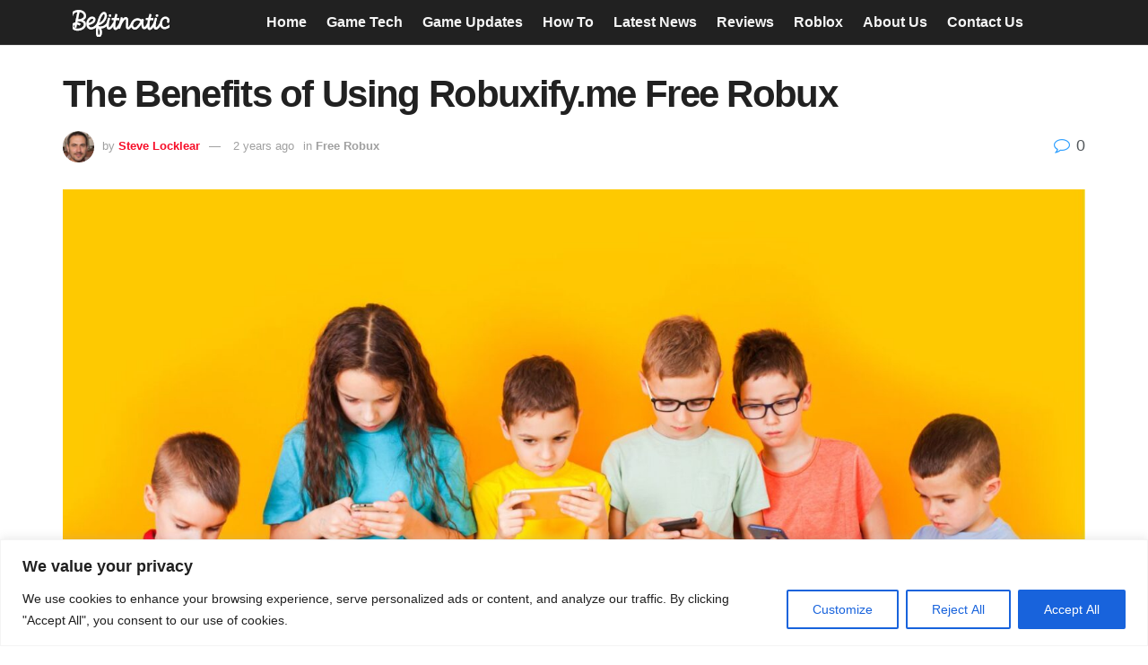

--- FILE ---
content_type: text/html; charset=utf-8
request_url: https://www.google.com/recaptcha/api2/anchor?ar=1&k=6LfsdnwqAAAAACIqxEvniJwudlawBHu4hlXFT_mx&co=aHR0cHM6Ly9iZWZpdG5hdGljLmNvbTo0NDM.&hl=en&v=PoyoqOPhxBO7pBk68S4YbpHZ&size=invisible&anchor-ms=20000&execute-ms=30000&cb=tck6hw1590we
body_size: 48668
content:
<!DOCTYPE HTML><html dir="ltr" lang="en"><head><meta http-equiv="Content-Type" content="text/html; charset=UTF-8">
<meta http-equiv="X-UA-Compatible" content="IE=edge">
<title>reCAPTCHA</title>
<style type="text/css">
/* cyrillic-ext */
@font-face {
  font-family: 'Roboto';
  font-style: normal;
  font-weight: 400;
  font-stretch: 100%;
  src: url(//fonts.gstatic.com/s/roboto/v48/KFO7CnqEu92Fr1ME7kSn66aGLdTylUAMa3GUBHMdazTgWw.woff2) format('woff2');
  unicode-range: U+0460-052F, U+1C80-1C8A, U+20B4, U+2DE0-2DFF, U+A640-A69F, U+FE2E-FE2F;
}
/* cyrillic */
@font-face {
  font-family: 'Roboto';
  font-style: normal;
  font-weight: 400;
  font-stretch: 100%;
  src: url(//fonts.gstatic.com/s/roboto/v48/KFO7CnqEu92Fr1ME7kSn66aGLdTylUAMa3iUBHMdazTgWw.woff2) format('woff2');
  unicode-range: U+0301, U+0400-045F, U+0490-0491, U+04B0-04B1, U+2116;
}
/* greek-ext */
@font-face {
  font-family: 'Roboto';
  font-style: normal;
  font-weight: 400;
  font-stretch: 100%;
  src: url(//fonts.gstatic.com/s/roboto/v48/KFO7CnqEu92Fr1ME7kSn66aGLdTylUAMa3CUBHMdazTgWw.woff2) format('woff2');
  unicode-range: U+1F00-1FFF;
}
/* greek */
@font-face {
  font-family: 'Roboto';
  font-style: normal;
  font-weight: 400;
  font-stretch: 100%;
  src: url(//fonts.gstatic.com/s/roboto/v48/KFO7CnqEu92Fr1ME7kSn66aGLdTylUAMa3-UBHMdazTgWw.woff2) format('woff2');
  unicode-range: U+0370-0377, U+037A-037F, U+0384-038A, U+038C, U+038E-03A1, U+03A3-03FF;
}
/* math */
@font-face {
  font-family: 'Roboto';
  font-style: normal;
  font-weight: 400;
  font-stretch: 100%;
  src: url(//fonts.gstatic.com/s/roboto/v48/KFO7CnqEu92Fr1ME7kSn66aGLdTylUAMawCUBHMdazTgWw.woff2) format('woff2');
  unicode-range: U+0302-0303, U+0305, U+0307-0308, U+0310, U+0312, U+0315, U+031A, U+0326-0327, U+032C, U+032F-0330, U+0332-0333, U+0338, U+033A, U+0346, U+034D, U+0391-03A1, U+03A3-03A9, U+03B1-03C9, U+03D1, U+03D5-03D6, U+03F0-03F1, U+03F4-03F5, U+2016-2017, U+2034-2038, U+203C, U+2040, U+2043, U+2047, U+2050, U+2057, U+205F, U+2070-2071, U+2074-208E, U+2090-209C, U+20D0-20DC, U+20E1, U+20E5-20EF, U+2100-2112, U+2114-2115, U+2117-2121, U+2123-214F, U+2190, U+2192, U+2194-21AE, U+21B0-21E5, U+21F1-21F2, U+21F4-2211, U+2213-2214, U+2216-22FF, U+2308-230B, U+2310, U+2319, U+231C-2321, U+2336-237A, U+237C, U+2395, U+239B-23B7, U+23D0, U+23DC-23E1, U+2474-2475, U+25AF, U+25B3, U+25B7, U+25BD, U+25C1, U+25CA, U+25CC, U+25FB, U+266D-266F, U+27C0-27FF, U+2900-2AFF, U+2B0E-2B11, U+2B30-2B4C, U+2BFE, U+3030, U+FF5B, U+FF5D, U+1D400-1D7FF, U+1EE00-1EEFF;
}
/* symbols */
@font-face {
  font-family: 'Roboto';
  font-style: normal;
  font-weight: 400;
  font-stretch: 100%;
  src: url(//fonts.gstatic.com/s/roboto/v48/KFO7CnqEu92Fr1ME7kSn66aGLdTylUAMaxKUBHMdazTgWw.woff2) format('woff2');
  unicode-range: U+0001-000C, U+000E-001F, U+007F-009F, U+20DD-20E0, U+20E2-20E4, U+2150-218F, U+2190, U+2192, U+2194-2199, U+21AF, U+21E6-21F0, U+21F3, U+2218-2219, U+2299, U+22C4-22C6, U+2300-243F, U+2440-244A, U+2460-24FF, U+25A0-27BF, U+2800-28FF, U+2921-2922, U+2981, U+29BF, U+29EB, U+2B00-2BFF, U+4DC0-4DFF, U+FFF9-FFFB, U+10140-1018E, U+10190-1019C, U+101A0, U+101D0-101FD, U+102E0-102FB, U+10E60-10E7E, U+1D2C0-1D2D3, U+1D2E0-1D37F, U+1F000-1F0FF, U+1F100-1F1AD, U+1F1E6-1F1FF, U+1F30D-1F30F, U+1F315, U+1F31C, U+1F31E, U+1F320-1F32C, U+1F336, U+1F378, U+1F37D, U+1F382, U+1F393-1F39F, U+1F3A7-1F3A8, U+1F3AC-1F3AF, U+1F3C2, U+1F3C4-1F3C6, U+1F3CA-1F3CE, U+1F3D4-1F3E0, U+1F3ED, U+1F3F1-1F3F3, U+1F3F5-1F3F7, U+1F408, U+1F415, U+1F41F, U+1F426, U+1F43F, U+1F441-1F442, U+1F444, U+1F446-1F449, U+1F44C-1F44E, U+1F453, U+1F46A, U+1F47D, U+1F4A3, U+1F4B0, U+1F4B3, U+1F4B9, U+1F4BB, U+1F4BF, U+1F4C8-1F4CB, U+1F4D6, U+1F4DA, U+1F4DF, U+1F4E3-1F4E6, U+1F4EA-1F4ED, U+1F4F7, U+1F4F9-1F4FB, U+1F4FD-1F4FE, U+1F503, U+1F507-1F50B, U+1F50D, U+1F512-1F513, U+1F53E-1F54A, U+1F54F-1F5FA, U+1F610, U+1F650-1F67F, U+1F687, U+1F68D, U+1F691, U+1F694, U+1F698, U+1F6AD, U+1F6B2, U+1F6B9-1F6BA, U+1F6BC, U+1F6C6-1F6CF, U+1F6D3-1F6D7, U+1F6E0-1F6EA, U+1F6F0-1F6F3, U+1F6F7-1F6FC, U+1F700-1F7FF, U+1F800-1F80B, U+1F810-1F847, U+1F850-1F859, U+1F860-1F887, U+1F890-1F8AD, U+1F8B0-1F8BB, U+1F8C0-1F8C1, U+1F900-1F90B, U+1F93B, U+1F946, U+1F984, U+1F996, U+1F9E9, U+1FA00-1FA6F, U+1FA70-1FA7C, U+1FA80-1FA89, U+1FA8F-1FAC6, U+1FACE-1FADC, U+1FADF-1FAE9, U+1FAF0-1FAF8, U+1FB00-1FBFF;
}
/* vietnamese */
@font-face {
  font-family: 'Roboto';
  font-style: normal;
  font-weight: 400;
  font-stretch: 100%;
  src: url(//fonts.gstatic.com/s/roboto/v48/KFO7CnqEu92Fr1ME7kSn66aGLdTylUAMa3OUBHMdazTgWw.woff2) format('woff2');
  unicode-range: U+0102-0103, U+0110-0111, U+0128-0129, U+0168-0169, U+01A0-01A1, U+01AF-01B0, U+0300-0301, U+0303-0304, U+0308-0309, U+0323, U+0329, U+1EA0-1EF9, U+20AB;
}
/* latin-ext */
@font-face {
  font-family: 'Roboto';
  font-style: normal;
  font-weight: 400;
  font-stretch: 100%;
  src: url(//fonts.gstatic.com/s/roboto/v48/KFO7CnqEu92Fr1ME7kSn66aGLdTylUAMa3KUBHMdazTgWw.woff2) format('woff2');
  unicode-range: U+0100-02BA, U+02BD-02C5, U+02C7-02CC, U+02CE-02D7, U+02DD-02FF, U+0304, U+0308, U+0329, U+1D00-1DBF, U+1E00-1E9F, U+1EF2-1EFF, U+2020, U+20A0-20AB, U+20AD-20C0, U+2113, U+2C60-2C7F, U+A720-A7FF;
}
/* latin */
@font-face {
  font-family: 'Roboto';
  font-style: normal;
  font-weight: 400;
  font-stretch: 100%;
  src: url(//fonts.gstatic.com/s/roboto/v48/KFO7CnqEu92Fr1ME7kSn66aGLdTylUAMa3yUBHMdazQ.woff2) format('woff2');
  unicode-range: U+0000-00FF, U+0131, U+0152-0153, U+02BB-02BC, U+02C6, U+02DA, U+02DC, U+0304, U+0308, U+0329, U+2000-206F, U+20AC, U+2122, U+2191, U+2193, U+2212, U+2215, U+FEFF, U+FFFD;
}
/* cyrillic-ext */
@font-face {
  font-family: 'Roboto';
  font-style: normal;
  font-weight: 500;
  font-stretch: 100%;
  src: url(//fonts.gstatic.com/s/roboto/v48/KFO7CnqEu92Fr1ME7kSn66aGLdTylUAMa3GUBHMdazTgWw.woff2) format('woff2');
  unicode-range: U+0460-052F, U+1C80-1C8A, U+20B4, U+2DE0-2DFF, U+A640-A69F, U+FE2E-FE2F;
}
/* cyrillic */
@font-face {
  font-family: 'Roboto';
  font-style: normal;
  font-weight: 500;
  font-stretch: 100%;
  src: url(//fonts.gstatic.com/s/roboto/v48/KFO7CnqEu92Fr1ME7kSn66aGLdTylUAMa3iUBHMdazTgWw.woff2) format('woff2');
  unicode-range: U+0301, U+0400-045F, U+0490-0491, U+04B0-04B1, U+2116;
}
/* greek-ext */
@font-face {
  font-family: 'Roboto';
  font-style: normal;
  font-weight: 500;
  font-stretch: 100%;
  src: url(//fonts.gstatic.com/s/roboto/v48/KFO7CnqEu92Fr1ME7kSn66aGLdTylUAMa3CUBHMdazTgWw.woff2) format('woff2');
  unicode-range: U+1F00-1FFF;
}
/* greek */
@font-face {
  font-family: 'Roboto';
  font-style: normal;
  font-weight: 500;
  font-stretch: 100%;
  src: url(//fonts.gstatic.com/s/roboto/v48/KFO7CnqEu92Fr1ME7kSn66aGLdTylUAMa3-UBHMdazTgWw.woff2) format('woff2');
  unicode-range: U+0370-0377, U+037A-037F, U+0384-038A, U+038C, U+038E-03A1, U+03A3-03FF;
}
/* math */
@font-face {
  font-family: 'Roboto';
  font-style: normal;
  font-weight: 500;
  font-stretch: 100%;
  src: url(//fonts.gstatic.com/s/roboto/v48/KFO7CnqEu92Fr1ME7kSn66aGLdTylUAMawCUBHMdazTgWw.woff2) format('woff2');
  unicode-range: U+0302-0303, U+0305, U+0307-0308, U+0310, U+0312, U+0315, U+031A, U+0326-0327, U+032C, U+032F-0330, U+0332-0333, U+0338, U+033A, U+0346, U+034D, U+0391-03A1, U+03A3-03A9, U+03B1-03C9, U+03D1, U+03D5-03D6, U+03F0-03F1, U+03F4-03F5, U+2016-2017, U+2034-2038, U+203C, U+2040, U+2043, U+2047, U+2050, U+2057, U+205F, U+2070-2071, U+2074-208E, U+2090-209C, U+20D0-20DC, U+20E1, U+20E5-20EF, U+2100-2112, U+2114-2115, U+2117-2121, U+2123-214F, U+2190, U+2192, U+2194-21AE, U+21B0-21E5, U+21F1-21F2, U+21F4-2211, U+2213-2214, U+2216-22FF, U+2308-230B, U+2310, U+2319, U+231C-2321, U+2336-237A, U+237C, U+2395, U+239B-23B7, U+23D0, U+23DC-23E1, U+2474-2475, U+25AF, U+25B3, U+25B7, U+25BD, U+25C1, U+25CA, U+25CC, U+25FB, U+266D-266F, U+27C0-27FF, U+2900-2AFF, U+2B0E-2B11, U+2B30-2B4C, U+2BFE, U+3030, U+FF5B, U+FF5D, U+1D400-1D7FF, U+1EE00-1EEFF;
}
/* symbols */
@font-face {
  font-family: 'Roboto';
  font-style: normal;
  font-weight: 500;
  font-stretch: 100%;
  src: url(//fonts.gstatic.com/s/roboto/v48/KFO7CnqEu92Fr1ME7kSn66aGLdTylUAMaxKUBHMdazTgWw.woff2) format('woff2');
  unicode-range: U+0001-000C, U+000E-001F, U+007F-009F, U+20DD-20E0, U+20E2-20E4, U+2150-218F, U+2190, U+2192, U+2194-2199, U+21AF, U+21E6-21F0, U+21F3, U+2218-2219, U+2299, U+22C4-22C6, U+2300-243F, U+2440-244A, U+2460-24FF, U+25A0-27BF, U+2800-28FF, U+2921-2922, U+2981, U+29BF, U+29EB, U+2B00-2BFF, U+4DC0-4DFF, U+FFF9-FFFB, U+10140-1018E, U+10190-1019C, U+101A0, U+101D0-101FD, U+102E0-102FB, U+10E60-10E7E, U+1D2C0-1D2D3, U+1D2E0-1D37F, U+1F000-1F0FF, U+1F100-1F1AD, U+1F1E6-1F1FF, U+1F30D-1F30F, U+1F315, U+1F31C, U+1F31E, U+1F320-1F32C, U+1F336, U+1F378, U+1F37D, U+1F382, U+1F393-1F39F, U+1F3A7-1F3A8, U+1F3AC-1F3AF, U+1F3C2, U+1F3C4-1F3C6, U+1F3CA-1F3CE, U+1F3D4-1F3E0, U+1F3ED, U+1F3F1-1F3F3, U+1F3F5-1F3F7, U+1F408, U+1F415, U+1F41F, U+1F426, U+1F43F, U+1F441-1F442, U+1F444, U+1F446-1F449, U+1F44C-1F44E, U+1F453, U+1F46A, U+1F47D, U+1F4A3, U+1F4B0, U+1F4B3, U+1F4B9, U+1F4BB, U+1F4BF, U+1F4C8-1F4CB, U+1F4D6, U+1F4DA, U+1F4DF, U+1F4E3-1F4E6, U+1F4EA-1F4ED, U+1F4F7, U+1F4F9-1F4FB, U+1F4FD-1F4FE, U+1F503, U+1F507-1F50B, U+1F50D, U+1F512-1F513, U+1F53E-1F54A, U+1F54F-1F5FA, U+1F610, U+1F650-1F67F, U+1F687, U+1F68D, U+1F691, U+1F694, U+1F698, U+1F6AD, U+1F6B2, U+1F6B9-1F6BA, U+1F6BC, U+1F6C6-1F6CF, U+1F6D3-1F6D7, U+1F6E0-1F6EA, U+1F6F0-1F6F3, U+1F6F7-1F6FC, U+1F700-1F7FF, U+1F800-1F80B, U+1F810-1F847, U+1F850-1F859, U+1F860-1F887, U+1F890-1F8AD, U+1F8B0-1F8BB, U+1F8C0-1F8C1, U+1F900-1F90B, U+1F93B, U+1F946, U+1F984, U+1F996, U+1F9E9, U+1FA00-1FA6F, U+1FA70-1FA7C, U+1FA80-1FA89, U+1FA8F-1FAC6, U+1FACE-1FADC, U+1FADF-1FAE9, U+1FAF0-1FAF8, U+1FB00-1FBFF;
}
/* vietnamese */
@font-face {
  font-family: 'Roboto';
  font-style: normal;
  font-weight: 500;
  font-stretch: 100%;
  src: url(//fonts.gstatic.com/s/roboto/v48/KFO7CnqEu92Fr1ME7kSn66aGLdTylUAMa3OUBHMdazTgWw.woff2) format('woff2');
  unicode-range: U+0102-0103, U+0110-0111, U+0128-0129, U+0168-0169, U+01A0-01A1, U+01AF-01B0, U+0300-0301, U+0303-0304, U+0308-0309, U+0323, U+0329, U+1EA0-1EF9, U+20AB;
}
/* latin-ext */
@font-face {
  font-family: 'Roboto';
  font-style: normal;
  font-weight: 500;
  font-stretch: 100%;
  src: url(//fonts.gstatic.com/s/roboto/v48/KFO7CnqEu92Fr1ME7kSn66aGLdTylUAMa3KUBHMdazTgWw.woff2) format('woff2');
  unicode-range: U+0100-02BA, U+02BD-02C5, U+02C7-02CC, U+02CE-02D7, U+02DD-02FF, U+0304, U+0308, U+0329, U+1D00-1DBF, U+1E00-1E9F, U+1EF2-1EFF, U+2020, U+20A0-20AB, U+20AD-20C0, U+2113, U+2C60-2C7F, U+A720-A7FF;
}
/* latin */
@font-face {
  font-family: 'Roboto';
  font-style: normal;
  font-weight: 500;
  font-stretch: 100%;
  src: url(//fonts.gstatic.com/s/roboto/v48/KFO7CnqEu92Fr1ME7kSn66aGLdTylUAMa3yUBHMdazQ.woff2) format('woff2');
  unicode-range: U+0000-00FF, U+0131, U+0152-0153, U+02BB-02BC, U+02C6, U+02DA, U+02DC, U+0304, U+0308, U+0329, U+2000-206F, U+20AC, U+2122, U+2191, U+2193, U+2212, U+2215, U+FEFF, U+FFFD;
}
/* cyrillic-ext */
@font-face {
  font-family: 'Roboto';
  font-style: normal;
  font-weight: 900;
  font-stretch: 100%;
  src: url(//fonts.gstatic.com/s/roboto/v48/KFO7CnqEu92Fr1ME7kSn66aGLdTylUAMa3GUBHMdazTgWw.woff2) format('woff2');
  unicode-range: U+0460-052F, U+1C80-1C8A, U+20B4, U+2DE0-2DFF, U+A640-A69F, U+FE2E-FE2F;
}
/* cyrillic */
@font-face {
  font-family: 'Roboto';
  font-style: normal;
  font-weight: 900;
  font-stretch: 100%;
  src: url(//fonts.gstatic.com/s/roboto/v48/KFO7CnqEu92Fr1ME7kSn66aGLdTylUAMa3iUBHMdazTgWw.woff2) format('woff2');
  unicode-range: U+0301, U+0400-045F, U+0490-0491, U+04B0-04B1, U+2116;
}
/* greek-ext */
@font-face {
  font-family: 'Roboto';
  font-style: normal;
  font-weight: 900;
  font-stretch: 100%;
  src: url(//fonts.gstatic.com/s/roboto/v48/KFO7CnqEu92Fr1ME7kSn66aGLdTylUAMa3CUBHMdazTgWw.woff2) format('woff2');
  unicode-range: U+1F00-1FFF;
}
/* greek */
@font-face {
  font-family: 'Roboto';
  font-style: normal;
  font-weight: 900;
  font-stretch: 100%;
  src: url(//fonts.gstatic.com/s/roboto/v48/KFO7CnqEu92Fr1ME7kSn66aGLdTylUAMa3-UBHMdazTgWw.woff2) format('woff2');
  unicode-range: U+0370-0377, U+037A-037F, U+0384-038A, U+038C, U+038E-03A1, U+03A3-03FF;
}
/* math */
@font-face {
  font-family: 'Roboto';
  font-style: normal;
  font-weight: 900;
  font-stretch: 100%;
  src: url(//fonts.gstatic.com/s/roboto/v48/KFO7CnqEu92Fr1ME7kSn66aGLdTylUAMawCUBHMdazTgWw.woff2) format('woff2');
  unicode-range: U+0302-0303, U+0305, U+0307-0308, U+0310, U+0312, U+0315, U+031A, U+0326-0327, U+032C, U+032F-0330, U+0332-0333, U+0338, U+033A, U+0346, U+034D, U+0391-03A1, U+03A3-03A9, U+03B1-03C9, U+03D1, U+03D5-03D6, U+03F0-03F1, U+03F4-03F5, U+2016-2017, U+2034-2038, U+203C, U+2040, U+2043, U+2047, U+2050, U+2057, U+205F, U+2070-2071, U+2074-208E, U+2090-209C, U+20D0-20DC, U+20E1, U+20E5-20EF, U+2100-2112, U+2114-2115, U+2117-2121, U+2123-214F, U+2190, U+2192, U+2194-21AE, U+21B0-21E5, U+21F1-21F2, U+21F4-2211, U+2213-2214, U+2216-22FF, U+2308-230B, U+2310, U+2319, U+231C-2321, U+2336-237A, U+237C, U+2395, U+239B-23B7, U+23D0, U+23DC-23E1, U+2474-2475, U+25AF, U+25B3, U+25B7, U+25BD, U+25C1, U+25CA, U+25CC, U+25FB, U+266D-266F, U+27C0-27FF, U+2900-2AFF, U+2B0E-2B11, U+2B30-2B4C, U+2BFE, U+3030, U+FF5B, U+FF5D, U+1D400-1D7FF, U+1EE00-1EEFF;
}
/* symbols */
@font-face {
  font-family: 'Roboto';
  font-style: normal;
  font-weight: 900;
  font-stretch: 100%;
  src: url(//fonts.gstatic.com/s/roboto/v48/KFO7CnqEu92Fr1ME7kSn66aGLdTylUAMaxKUBHMdazTgWw.woff2) format('woff2');
  unicode-range: U+0001-000C, U+000E-001F, U+007F-009F, U+20DD-20E0, U+20E2-20E4, U+2150-218F, U+2190, U+2192, U+2194-2199, U+21AF, U+21E6-21F0, U+21F3, U+2218-2219, U+2299, U+22C4-22C6, U+2300-243F, U+2440-244A, U+2460-24FF, U+25A0-27BF, U+2800-28FF, U+2921-2922, U+2981, U+29BF, U+29EB, U+2B00-2BFF, U+4DC0-4DFF, U+FFF9-FFFB, U+10140-1018E, U+10190-1019C, U+101A0, U+101D0-101FD, U+102E0-102FB, U+10E60-10E7E, U+1D2C0-1D2D3, U+1D2E0-1D37F, U+1F000-1F0FF, U+1F100-1F1AD, U+1F1E6-1F1FF, U+1F30D-1F30F, U+1F315, U+1F31C, U+1F31E, U+1F320-1F32C, U+1F336, U+1F378, U+1F37D, U+1F382, U+1F393-1F39F, U+1F3A7-1F3A8, U+1F3AC-1F3AF, U+1F3C2, U+1F3C4-1F3C6, U+1F3CA-1F3CE, U+1F3D4-1F3E0, U+1F3ED, U+1F3F1-1F3F3, U+1F3F5-1F3F7, U+1F408, U+1F415, U+1F41F, U+1F426, U+1F43F, U+1F441-1F442, U+1F444, U+1F446-1F449, U+1F44C-1F44E, U+1F453, U+1F46A, U+1F47D, U+1F4A3, U+1F4B0, U+1F4B3, U+1F4B9, U+1F4BB, U+1F4BF, U+1F4C8-1F4CB, U+1F4D6, U+1F4DA, U+1F4DF, U+1F4E3-1F4E6, U+1F4EA-1F4ED, U+1F4F7, U+1F4F9-1F4FB, U+1F4FD-1F4FE, U+1F503, U+1F507-1F50B, U+1F50D, U+1F512-1F513, U+1F53E-1F54A, U+1F54F-1F5FA, U+1F610, U+1F650-1F67F, U+1F687, U+1F68D, U+1F691, U+1F694, U+1F698, U+1F6AD, U+1F6B2, U+1F6B9-1F6BA, U+1F6BC, U+1F6C6-1F6CF, U+1F6D3-1F6D7, U+1F6E0-1F6EA, U+1F6F0-1F6F3, U+1F6F7-1F6FC, U+1F700-1F7FF, U+1F800-1F80B, U+1F810-1F847, U+1F850-1F859, U+1F860-1F887, U+1F890-1F8AD, U+1F8B0-1F8BB, U+1F8C0-1F8C1, U+1F900-1F90B, U+1F93B, U+1F946, U+1F984, U+1F996, U+1F9E9, U+1FA00-1FA6F, U+1FA70-1FA7C, U+1FA80-1FA89, U+1FA8F-1FAC6, U+1FACE-1FADC, U+1FADF-1FAE9, U+1FAF0-1FAF8, U+1FB00-1FBFF;
}
/* vietnamese */
@font-face {
  font-family: 'Roboto';
  font-style: normal;
  font-weight: 900;
  font-stretch: 100%;
  src: url(//fonts.gstatic.com/s/roboto/v48/KFO7CnqEu92Fr1ME7kSn66aGLdTylUAMa3OUBHMdazTgWw.woff2) format('woff2');
  unicode-range: U+0102-0103, U+0110-0111, U+0128-0129, U+0168-0169, U+01A0-01A1, U+01AF-01B0, U+0300-0301, U+0303-0304, U+0308-0309, U+0323, U+0329, U+1EA0-1EF9, U+20AB;
}
/* latin-ext */
@font-face {
  font-family: 'Roboto';
  font-style: normal;
  font-weight: 900;
  font-stretch: 100%;
  src: url(//fonts.gstatic.com/s/roboto/v48/KFO7CnqEu92Fr1ME7kSn66aGLdTylUAMa3KUBHMdazTgWw.woff2) format('woff2');
  unicode-range: U+0100-02BA, U+02BD-02C5, U+02C7-02CC, U+02CE-02D7, U+02DD-02FF, U+0304, U+0308, U+0329, U+1D00-1DBF, U+1E00-1E9F, U+1EF2-1EFF, U+2020, U+20A0-20AB, U+20AD-20C0, U+2113, U+2C60-2C7F, U+A720-A7FF;
}
/* latin */
@font-face {
  font-family: 'Roboto';
  font-style: normal;
  font-weight: 900;
  font-stretch: 100%;
  src: url(//fonts.gstatic.com/s/roboto/v48/KFO7CnqEu92Fr1ME7kSn66aGLdTylUAMa3yUBHMdazQ.woff2) format('woff2');
  unicode-range: U+0000-00FF, U+0131, U+0152-0153, U+02BB-02BC, U+02C6, U+02DA, U+02DC, U+0304, U+0308, U+0329, U+2000-206F, U+20AC, U+2122, U+2191, U+2193, U+2212, U+2215, U+FEFF, U+FFFD;
}

</style>
<link rel="stylesheet" type="text/css" href="https://www.gstatic.com/recaptcha/releases/PoyoqOPhxBO7pBk68S4YbpHZ/styles__ltr.css">
<script nonce="4DiAI28pmz-LjPZiGoLXcQ" type="text/javascript">window['__recaptcha_api'] = 'https://www.google.com/recaptcha/api2/';</script>
<script type="text/javascript" src="https://www.gstatic.com/recaptcha/releases/PoyoqOPhxBO7pBk68S4YbpHZ/recaptcha__en.js" nonce="4DiAI28pmz-LjPZiGoLXcQ">
      
    </script></head>
<body><div id="rc-anchor-alert" class="rc-anchor-alert"></div>
<input type="hidden" id="recaptcha-token" value="[base64]">
<script type="text/javascript" nonce="4DiAI28pmz-LjPZiGoLXcQ">
      recaptcha.anchor.Main.init("[\x22ainput\x22,[\x22bgdata\x22,\x22\x22,\[base64]/[base64]/[base64]/ZyhXLGgpOnEoW04sMjEsbF0sVywwKSxoKSxmYWxzZSxmYWxzZSl9Y2F0Y2goayl7RygzNTgsVyk/[base64]/[base64]/[base64]/[base64]/[base64]/[base64]/[base64]/bmV3IEJbT10oRFswXSk6dz09Mj9uZXcgQltPXShEWzBdLERbMV0pOnc9PTM/bmV3IEJbT10oRFswXSxEWzFdLERbMl0pOnc9PTQ/[base64]/[base64]/[base64]/[base64]/[base64]\\u003d\x22,\[base64]\\u003d\x22,\x22wrVvei0ow4wuw4zDh8OIC8Obw6vCphDDg0kIWlHDlcKENDt7w4XCrTfCsMKlwoQBQyHDmMO8F1nCr8O1FWQ/[base64]/w4daw7PDpDbDksOFVcO+BjfDl8KBw4TDhTdIwqg3PDQ7w4I6TMKgMsOzw6Z2Lz1Ewp1IGirCvUNGb8OHXxgabsKxw6/CvBpFQsKZSsKJd8OkNjfDj3/Dh8OUwqHCvcKqwqHDn8OFV8KPwoATUMKpw7ozwqfChxw/wpRmw4jDmzLDogEFB8OELcOKTylSwp0aaMKkEsO5eSdPFn7DnwPDlkTCohHDo8OsYMO8wo3DqjRGwpMtesKIEQfCh8Oew4RQWkVxw7Iiw6xcYMOMwosIIkrDhyQ2wqZvwrQ0bVspw6nDscOMR3/Ckx3CusKCWcKFC8KFATJ7fsKbw6bCocKnwqlCW8KQw79fEjkXRjvDm8K0wpJ7wqEXGMKuw6QmM1lUAhfDuRlIwrTCgMKRw77ClXlRw4YEcBjCm8KrO1dPwo/CssKOWzZRPm/[base64]/DgsOxB8KlOMO8w6LCh8OZfHrDjsKfw6vDggA6wo5Sw5vCq8KwFsK+EMOUAgh6wqVdRcO5HlcjwqzDuS/DnkZpwpJKLDDDqcKJJWVcKAPDk8O1wpk7P8K2w5HCmMObw6XDnQMLZlnCjMKswp/DtUAvwqnDoMO3wpQmwqXDrMKxwovCvcKsRQ8awqLCln3DuE4ywpTCl8KHwoY8FsKHw4drI8KewqM8GsKbwrDCiMKWaMO0KsKEw5fCjX3DscKDw7oJXcOPOsK9fMOcw7nCqMODCcOiSjLDvjQZw65Bw7LDq8O7JcOoIMOJJsOaHlsYVT3CjQbCi8K/LS5Ow4wvw4fDhUZtKwLCuAtodsOmL8Olw5nDmsOfwo3CpDrCj2rDmlxKw5nCpgnCvsOswo3Dpi/Dq8K1wqJIw6d/w6kqw7Q6Dn3DqzLDk0IQw6DCrSFaKMOswpkewrtPMMKpw5rCj8OGBMK7wp7DqRPCtRHCtATDnsKRDz0Mwol/XUwAwp7DnWQCF1vCq8KzJ8K/[base64]/w4vDp8OUwp1/fCrCtcKSwqABwr5KworCvcKow7TCnlxOWyJYw45wPUsVQgXDnsK2wpBYbC0YI1QXw6fCpHjDn1TDri7CigrDhcKMbQchw6DDoiZ0w5zDjsOLVGTDisKZQMKHwrpfcsKsw4ZgHiXDg27DuH3DkhhxwoldwqINU8KNw7YLw4EEDkZ9w6vCk2rCn3E/wr9/WCvDhsKKMx9awrt3SsKJVcO4w5vCqsKxUxI/woI1wpJ+EMOcw4wqLcKGw4RUT8Kow5caOsOAwp54WMK0JcKEH8OjBMKOR8OGe3LCmMK2w78WwrTDuifDl0bCssK4w5IyWQ4/DmTCncOMwrPDswPCl8KbacKdHnUBbsKFw5l8OcO8w5cgb8OywpdrV8OCOMOew74QP8K5BMOtwqHCrXJ1w7AoCX/DpFHCnsOewqnDskJYGRTCosK9wqUBw4jDicOOw67DqyTCkAUTR2IIG8Kdwq9lYsKcw63CssKLOcKqLcKDw7EBwqvCnnrCp8KLW20ZJEzDq8OpI8KdwrHDscKiNhfDsznDvUVgw4LCk8Orw5AnwpHCjFrDuU/[base64]/Dl8Kpw64rXAzCncOKZXRhEcKnwoLCiMKhw6fDusOmwojCosOEw53Cpg10VcOpw4oFP39Ww5HDoBjCvsORw4fDjcK4UMKVw7jDr8K2wrvCkV1XwpM3K8OXwp95wq8fw5fDs8O9EnbCgU3DggZ9wrIyO8Oowr7DicK4UsOFw53CqcKew7ATFgDDpsKHwr/[base64]/DmC/[base64]/w4EzKMOGwq5jwptcw71eQcKQwoLCnMOZwqgrHsKCe8K2QTTDm8K/wqPDjMKYwqPCiHxcIMKTwrPCs28dw7rDucKLK8OPw6LDnsOtQnNVw7jCgiABworCpcKcWSY6f8O+FT7DgMO4wrXCjR1WEMKYFnTDn8KSdRsEXcOja0dVw6LCu0cRw4ApAGzDjcKSwo7Dl8ODw7rDl8O5cMOxw6XCqcKKasO7wq/DscOQw7/CtAUQMcO4w5PDpsObw7R/Fz4MM8OhwofDuEdCw6YuwqPDr0N1w77DhWrCgsO9w7/DjsOvwoDCmcKvVsOhAcKJcsOsw7ldwpdBw7EwwqvDj8Obw5YuZMKgTGfCohfCpBvDscOCwrTCpnLCpsKhe21pdSbCpgHDpMOZLcKDa3/[base64]/Dh1vDjC3DqCYNQ8OQGsOBYcOVw5E5w5oRwqfDscKWwqHCpmvCqMOvwqRKwo3Dh0TDuXd0LzMENSXCucKlwqgCG8ORwoZXwrIrwoocNcKXwrPCnMOlQGhyZ8OswqVZw7TCrztCFsOFFXvCg8ObHcKuWcOywo1Nw5Bgd8O3H8OgP8Olw4/[base64]/Cm0TDhjfDlCAgwqXCvcOhN10WwoR+w5TDjMOowqg6A8KQUsKHw4MAwr1TcMKBw4vDisOfw7VFRsOVQCnCuzTDr8KDW0vCsjlLG8ONwoIBw5XCjMOXOi/[base64]/[base64]/DgTkzw63Cv8Kif8OmWMONw5Bmw6hmX8O0PXUMw78lMjXDpsKow599QsO7w4/DvB1JEsOMw67DjsOFwqHCmVkiXMOMOcKgwoZhN3AJwoAEwqLDmcO1wpAAWH7DnjnDsMObw75TwoQGwqzCsy5NW8KpbA4xw7zDjFrCvMKvw65Mw6bCh8OAORBPOcKfwovDgsKQYMOQw4Fiwpsyw51jasOgw4nCvMKMw5PCjMK2w7olHMONbH/CugI3wrkWwrUXHsKEcHtwEDTDr8KkQT4IFmFjw7MawpLCtWTChygww7EnN8OLVcOyw4NPSsKBA2Ybwo7CrsKjacOYwrLDpXpBMMKJw7fDmsO3dDDDpMOab8OEw4DDsMKRPMO8esOlwpzDnVEnw4lawpHDi2MDesOETA5Iw5/CsgrCr8KUJsONU8O+wojCrcOsa8KtwrnDrMOswoEcaGNWwrPCusK+wrd5O8OfKsKiw5NnJ8KswoFJwrnCssOQWsKOw7/DgMKDUXbCnxDCpsKVw67CjsO2cFkhacOeVMOPw7UswrAhVh4EAWlBw7bCgwjCo8OjU1fDq2jClFUCQXvDonEtC8KaZMO6HnnClGjDkMK9wrlVw6ESCDzClsKpw6w/HH3CuibDqnd1GMONw5/DvTZQw7fCi8OsMkUfw6nCmcOXZHvCqk4bw6FHKMORbsKNwpHDgVXDscOxwoHCqcKxw6FqNMKVw43CrwcFwprDvsKCJ3TCrTwFQzvCtF/CqsOEw59EPj7Dg2/DqcOjwokbwoXDt2PDjCxcwprCpSbCqMOCNHQdNVXCtxLDn8OdwpnCo8K0bW7Cm3jDhcO9bsOZw4nChUFgw6Q7A8KlXiNZd8Oew7YhwpLDjmdva8KLBzRzw6vDscK+wqvCqsKpwr/CicK3w7IkPMKAwoNvwprCjcKQFm0kw7LDq8Kbwq3DtMKyacKJwrUMCV5/w41Lwp1UZEIvw7lgJ8KjwqUqJC3DugtCZGvCisOZw7DDmsOww6xQK2fCnibCqSHDsMOAKAnCvETCo8Ogw7sUwrXDnsKgBcKbwqcdOg9cwqPDjsKbPjo2JcKeUcOUIkDCtcOnwp9CPMOWAywiw7TCu8K2bcONw4XDnWHCu0YOagw8YnrDk8KEwq/[base64]/CpFh5DhDDj8OJEQPDg0fDkwdpw6FwWiLCtVUrw7jDpwgowrLCo8O6w5vDlwfDnsKOw7p1wprDksKkw4M+w4xpwpfDlA3CqsOUPkomT8KLFy4AG8ORwr3CicOaw5PCpMKVw4PCisO/C23DpMKBwqfDoMOpB2EGw7RfMCxzOsO5MsOsW8KBwq5Mw7dHFw8Sw6/Dm00Twq4Jw63CvDY3wpXCgMOFw73Coy5rWw5TKyjCusOcLDtAwp8nVsKUw4B9T8KUN8Kgw5TCpwTDucO0wrjCrQZ8w5nDvxfCoMOmYsKKw5zCoi1Lw71THcOAwpZqAEDCpkpnbsOIwpDDlcOZw5LCr11rwqc6PhLDpxDCv1vDmMOLQlszw7/DocODw6HDpMOFwrjCjsOlXRXCrMKQwoLCrnkNw6fCqnHDisOfaMKYwr3DksKLeSjDkmbCpsKmPsK9wqLCpVdrw73CpMOYw6R7GMKQL2rCnMKBQl9fw6vCkhBmRsOJwpFee8KFw4FNwo0fw6ZBwoAJJcKBw4LCgsK3w6nDh8KbEB7DtkDDtVzCrxpOwq/DpwkPT8Kxw7ZmTsKPGywHAyFNC8KjwoPDhMKhw5nCkMKvT8KHT2InN8KjaG8KwqPDg8Ocw7DCpsO5w7wew79BMMO/woDDkBrDgEMlw5dvw6pKwo7CkkM4L0Q1woFcwrLCksKaZVEpWcO9w6UUHWpVwoEvw5kAJXwUwqrCrlnDgnIwZMOVYA/Cl8OTDHxEbFnDt8OcwonCuSosDcO8w4TCp2JgBwfCuAPDi1d4wplLL8KMw4zDnMK+Lxojw5XCgyjCiB1QwrcPw4zCsmo6bgY4wrTDgcKeEsKuNGbCtWzDmMKCwqbDln8YQcKUWi/Dh1/CjcKuwpU7HSHDrcK8bRhZXwrDgMOYwpFnw5XCl8OCw6rCsMOTw7nCqjLDhn4yGFtIw77CvcO3FDLDmsK2wqpiwp/Dj8O4wo7CjcOJw4fCvcOswrPCgMKBDcKNUcKewrrCulRhw5rCsy0WWMOdGw0+I8Ofw4FPwo8Uw4jDu8OBNEd5wrkMQ8O/wol3w6TCgWjDmnzChT0cwoLCiF1Zw51WE2PChU/Dp8OTLsOEXRITd8K3R8OTL0HDgg/CpMKVVhvDrMOZwojCrCIXcsOLR8OMw54lX8OEw5HDtk46w6bCvcKdJT3Ct0/CisKJw5bCjRjDgFF/XMKYOX3Dr1TClMKJw4IuZMObZjE7HcK8wrPCmSvDnMKqCMOAw4zDhcKBwoA/eTHCrVnDiREGw7x5wpzDjMKGw4HCn8KowpLDjANyBsKaSlEmQB3Dvyp5wqLDk23CgnTCicOFwqw3w6cFD8KZYcKYY8Kiw6s6fxHDlcO0w5hVWcOmdBDCssKGwoHDv8O0Cg/CtiMLMMKPw77ClXPCmXfCohXCl8KAKcOKw4V4YsO8dABeHsO6w7LDq8Kswq51c1XDlMOtw7/Ckz7DiRDDggBnIsOUFMOwwrbClMOww5rDjhXDvsK5VcKEHxjCpsK4wqMOZEfDnR/DoMK2RBZqw6J7w7tbw69Uw6rCn8OsVcK0w7XDhsOJCDcVwqd/wqEAVcOOHS5Gw41dwrHCi8KTZSxTcsO9wpnCjcOUw7HDnh4hW8OXCsKbbwoPUl3Cqn00w5LDrcO5wpfCgsK8w7zChsKWwrc0woPCs0oswqN9GBlWT8KEw4HDhwTCqCzCtCNPw6HCjcKVIUbCpTltTX/CjmPCgXgewr9mw77Dk8Kow7DCrkrDmsKcwq/CvMOew4kRFcOwOMKlTSVca2Q+acOmw5JYwoAhwpwcwrJsw7Yjw6l2w4DClMO9XClMwp1/PDvDh8KFP8Kuw73CssKgEcK0E2PDoG/ClcO+YSzChsKmwpfCkcOrbcO1d8O3MMK2fgPDl8KyeQo5wo9TLMKOw4gvwp3DvMKtAktAw7kSHcKjSsKuTCPDjyrCv8KfIcO5DcOCEMKPESJMw7dywpwEw6NdZcOzw5zCn3jDssO4w7XCqsK6w5bCtcKMw7jCt8O5wq7DvxJ1YH5Ga8O/wr0Ufn3CiRXDiBfCt8K1OcKdw6UmXcKvMcKwVcOUQERub8O0JEp6Hz7CmXTCoRg2JsODw6HCq8O7w7gPTGrDrEBnwp3DmkrDhAN1wpzChcKfTRHCnkXCosOPcmvCgVrCm8OUGsO/bcKLw5XDqcK+wpRtw7jCtMOfXCXCqhjCoWXCklFFw7vDmkIpS3wFKcOJZMOzw7nCuMKKEMOqwowbJsOWwrTDm8KUw6PDgMK6wqHCghTCrjTDr2JPPljDnxbCliDCmsOja8KEJ08tBSjCg8OwHS/DqMOsw5HDlcO/CWNlw6TDqUrDk8O/w7Y4w6lpEMOOYMOnXcKeYHTDl0fCn8OlPHFvw7BuwpVfwrPDn38FS3I3IcOVw65mZSHCo8KNW8K7KsKww5Fdw47DtS3CnXTCmCTDgsK7JMKHGlZdMxp/UcKgPsOFB8OVEVA8wovDtWjDt8OgAcKSwovCvcKwwqxyacO/wpjDoijDt8K8wqvCt1ZzwpFcwqvCpsKvw63DiVDDjTF+w6jCpMKBw5wgwojDsTcJwq3ClXwZZsOuM8OKw7RWw610w7rDr8OWEiVPw6hdw5nDun/DgnfDuk/CmUwew4A4QsKfWX3DoB4eXVYEXMKGwrLCtAtnw6/DisOnw57DpHldHXkLw7/[base64]/wpsHRV5vwpDDmULCnMOsbGxcw5bCoU8xQMKHLBljAyodbcOMwobDmsOVe8KGw4LCm0PDvCTCvyQDw4vCvz7DrR7DpMOMVFY6woPDiTHDuwHCsMKHYTxueMKfwrZ1AhTClsKMw5XCn8OEfcOKw4MsWjgWdQDCnibCgsOIGcK/[base64]/[base64]/DrWDDvW3CmBfDoEvDmgHCiBYHek4hw4bCox3DuMKCCT1HI17DjcK+X37DjmDDlU3Cs8ORw6rCqcK0CFjClwh7wqhhw5pTwp09wpJZR8OSP31AXWHCtMKLwrRJw75zVMOBwrYewqXDjlPClsOwUsKFwr/DhcOqIsKqwojDo8OZX8OQccKDw5fDn8Kfw4Myw4I0wobDuHMZwr/CjRfCs8Oxwr1Mw7/CjcOMUmjCqcOuGS7DhHTCuMOUICPCkcKyw4rDsEAWwrVww71ANcKoD10PWDEGw5Vdwr3Csi84V8KLOMKdasOTw4/Dq8OPCCzDm8O2e8KUSMKuwqM/w4Rpwq7CkMOQw7cVwq7DtMKPwqgLwqnCtRTCoz8fw4Qrwo5Aw4jDjypaGcK4w7bDusObHFYNc8KSw7t/[base64]/CgwFlOnc/wooDwr/DgsOJwrQHw7dCTcOSVS4iASx6NyfDr8K3w4cRwpEwwq7DmcO2FMK2cMKSIFTCpW3Do8OAYRgkHGNVwqRHGnjDn8K6XMKswo/Dn3/Cu8K+wrPDnsKlwqnDsx7Cp8KrbVzDnsOdwrfDr8K9wqrDpMO1JSrCk3DDiMKVw6rCkMOMWsOIw5DDrBgpDQEWdMODXWhQPMOYGcOfCmRpwrLCt8OycMKpcF8iwr7Chk9ewp8gWcKrw5/Cqi4nw7MqU8Kcw6PDu8KawozCrcKoAsOCfUlVAw/DksO1w6o4wrpBa30Cw4rDpC/DnMKdw53CiMOIwqfCocOqwpgWHcKrSBnCk3TDhsKBwp9IMMKJGGbDsgHDv8OXw6HDtMKNQjrCh8KUNCPCrmkGfsOVwovDgcKvw4kmFWJ5T0fCj8Ksw6cEXMORXXnDqsKrYmzDvsOow7UiU8OaG8KKXsOdAsOVwqUcwpbChBNcwqMQw57Dty1uw7/Cm18bwqTDjHltBsOMw6l1w7/[base64]/[base64]/DoSgJRHsjaSwMUcKswp5HwpdUCxYOw6bCjT1Ew77CpVt6wogSI03DlVsKw4nCqcKjw79ENGrCpX/[base64]/ClSc1N8K5VF/[base64]/Dt8OKRl0RR8KQwoLDjMOLw7cFJzsowoZ7b03DuwTDp8OVw7DCg8KeTsKdYCbDtlJ0wrsLw6pAwoXCrybDgsOmb3TDhV7DvcO6wp/Duh3DkGPCgMOuwr1qKQzCuE9pwqlYw59pw5xkBMOZDg96w7nChcKSw43DrjrCkCTCs2LCh0LCvgA7d8OxH39iDcKewpjDowYXw4rDuSPDhcKKBMK7Ch/DucK+w77CtQ/Dvxksw7DCsxxLa2ZKwq14F8OqPMOmw6fDgT3Cj0zDqMKxEsKMSCYPfUE4w73CssOGw5zCvxwdQxrDnkUtAMO3KS9XYkTDglLDin0pwoIYwqIXSsKLw6J1w6cKwp9KVsOhDnYzR1LCnVLCjSZvRiE8bQ/DpMKxw7cVw6XDocO1w7hwwoLCj8KRDCF5wp/CuhXCi0RocMOyd8KJwoHCp8K/[base64]/[base64]/[base64]/wr8Ew75dwo7DvBdXVHTCl0cDRMKRP8KfwrfDuW3CgWXDuBcbe8O1wqVnFWDCnMO0w4XDmhvCm8OpwpTDsgNIXS7DiA/CgcKwwpslwpLCtktOw6/DlE8Gw67DvWYIMsKyQ8KtDcKYwrJxwqrDuMKKAyXDkEzCl23ColLDnB/DgT3CiCHCisKHJsKNNsKqFsKvWnjCqSJ0wrzCsTczNBIOHjPDjmLCmBzCr8KKUU9iwqcvw6pcw5jCvMO7UWktw5jCi8KSwr3DjMKawpPDksKjfF/[base64]/wpPCicOFw7jDtcKcFsO5w5HCl0Z+w6oHXAUkw6U1UMO5Xjl2w5A7wrnCkDs8w7vCj8KrGi4oeS7DvhDCvcOiw7rCkMK1wr1jE2pMwqbCr2HCusOVakdKw57CgsKbw4ZCFB4Nwr/Cmn7CusONwpsRXsOoH8K+wrPCskfDiMOrwpdWwpA/[base64]/CrUHDrsOKw6bCucK7wrQgO8OBwrgNacKHwpHDn8KEwpFQb8K8wrRMwq3Cqg/Co8KfwrlHGMKmZnBdwpjCmsKQCcK5enpKfMOuw5lefsK8Y8KEw6cTMDcWecKlRsKrwothOMOTSsOOw7QIwobDlgTDh8KYw4rCh2TCq8O2F0TCk8KwNMKGGMK9w7bDvRlUCMKTwobDl8KvL8Opw7ELwoXDijMmw4hEdsKswrLDj8OCWsOFGX/DhDlPcSw5Ei/ChUvDlMK1f3hHwr/Donp/wozDsMKIw6/[base64]/[base64]/Dt8Kwwp4wQURQWXVqwpF+wo17w7MSw6QPKFs9ZVnCpgQiwqZHwqJFw4XCv8ODw4DDvizCpcKeFhHDhzfDq8Kzwoo7w5QsQWHCtcO/RF9gdXo9By7Dhh1yw5PDtcKEIMKBE8OnYz4ywpgjwqHCv8ODwqxDMMOXwopwUMOvw7Qyw6sgIRk5w73CksOCw6LCo8K8XMOew481wqfDhcOzwpNpw55GwqPDpwk7VTTDtsKAUcKFw41uSMOzcMOoZjPDtMK3EW05w5jCmcK9RMO+NU/[base64]/CscOswojDkEJFQcOVUCTDlF5Fw4HCvsOHShLDqy1ow5DCtFjCkTZ5fn/CjBAFIS01L8Kiw63DlhXDv8KwXjwlwplpwoDCmRUOBcKaPwLDuAkAw6nCs3IdTMOGwo7Cl38QdhfChMOBZXMoIR/ClEcJwr9Kw5M0dGJHw6UsA8OBc8KnAQE0NXEJw6TDvcKtc0jDpwsETHXCi3c/WMKyLcOEw4VyWQdYw4ITwpzCpjzChsKRwpZWVnvDusKyWlzCuSMfwoYrOBU1LQZcw7PDjsOTw6HDmcKnw6jCmAbCkVhpM8OCwrFTVMKpEEnCmk9TwpvDq8K0w5rDvsKVwq7CkC/ClAfDtMOGwoYKwrHCusO0dEp2bsORw4DDkS/[base64]/dgBrwr1fwpoBw4PDnQQAMMKtTicGexnDu8K4w7TDrTZrwpEXcGQqPmdnw7VBVW8aw5QLw64yUkFywrnCjcO/[base64]/CgcK3MMKrD8OpNsKXw7nCrcKgw5hJERNxw63DosOAw4TDlcKpw4QuZ8KMecOVw7d0wqHDlXzCo8Kzw6DCmkLDjHB9dyvDk8KOw5wjwpXDh0rCrsOMZcKVO8Kow6TDs8ONw496wpLCkB/CmsKRw7TCrEDCkcO8KMOIGsOObhDCtsKuQsK2HkJNwqlow5fDtX/Dt8OWw4xgwr0CX1x4w4vCvsOvwqXDssKqwpnClMKnwrwjwpppA8KTaMOlw5LCrcKlw53DvMKSwpUjw5jDhRF8TEMPUMOCw5c5wpPCsl/DnirDlMOSw5TDizHCucOLwrkJw4rCmk3DriY9w5J4MsKBd8K1UUzDtMKgwocOA8KnXzESYsKBwphCw7vCjHzDg8OGw7YoBEwlwpZjWjFtwqZJIcOMDG/CnMK2U2bDg8KSDcK9Yx3CqlDDtsOww6TClsOJFjxvwpNHw4pgfkNEZcOQTcKZwqzCmMKkAmrDnMKQw6wCwoZrw7FWwp/[base64]/BDV8c8OXwpfCs2HCjX8NwoZtRcK8wpvCicO9EwpfRsOVw7zDlXARUsKNw6vCp0DDk8OVw5FgSnhFwrvCji/[base64]/CgGTCsArDrcKOXcOHwo3Dt8OgwonCgsKFw7bDpWoqDcOIeH/Dl1sMwoXCtGd4wqZHNVfDpB3CkGfDusOzWcOfVsOmfMKiNj8ZLy4QwrR9TcKGwrrCjyEMw5kDwpHDg8KCUsOGw4Ffw7HCgAvCogYNES3DgVbDtCARw7JCw4pbU2jCgMKkwovCl8KcwphSwqvDncO9wrlOwpU/[base64]/CrHPDo8O1EFnCvE8OZsOYwoPCosK4cEh6w75LwrotHiQyQ8ONwp3Dn8KBwq/CgWzCocOaw5hgASvCrsKVSsKfwqjCmA09wofCj8OawqslHsOpwq5HXMKwPCvCicOeIgjDo1fCiQTDvgnDpsOmw5Ezwp3Dq0xuKiBwwqDDmVDCpQhkHWkYDcKIfMKbdHjDocO9IC07ZCTDtG/DlMO2w6gNwrvDisK3wpchw6QRw4rDiwbDlsKsZV/[base64]/DqSHCqcKNHEHDrMKxw7jCqCMDwrnCsMOpRRbCm357TcKlTjrDsUc9HFJSC8OgJkU9T3rDiE7DjmTDs8KMw6HDkcOSZMKEGUbDtMKhRmxJOsK/w7NtBDXDlmBfDMKXw5HCsMOOXcKMwp7CjHTDmcOqw4YQw5TDrwzClsKqw6hewpBSwrLDr8KcQMKIw6B9w7TDmn7DrUFDwpXDkl7CsQ/DmMKCCMOsbsKuJF5rw7x/wqJ4w4nDkDVrNlUNwplDEsKbGDoaw7zCs004PBLDr8OoV8Kuw4hHw5DCl8K2fcONw7/Do8K2eCTDscK3TcOow5HDsXRzwrM1w6nDoMKqf2U3woTDhRU3w5XDjQrCrj8vF3PDvcORw7jCkWpbw4rDqMK/Emt9wrDDtRwjwp3ChXU7w6zCqcKBasKcwpdxw5cobMOEPhTDl8KlQMOoOwHDnmBEJTV1JHzDs2RGEVjDgMOCB1IQw5RjwpkFJ3M+BcOnwprCgk/Dm8ORYBDCh8KGKnUawrcTwqF2csKeccOHwps0wqnCkcOhw7YvwqFAwrE4FwDDj27CpMKjKlBRw5DCqTHCnsK/[base64]/DmsKLaBbDmANHICvCmMK2HDE9SR/DusKZdDx4RMOXw6hhIMOow4zDkRjDpUNdw5FcPRp5w5g4BGbDpzzDoDTCvsOKw6vCrHM2JVDCll8zw67CtcOGZUZ6BFPDjDdXdcKQwrbCikDDrivCkcO+wqzDlwjClWvCtsODwqzDmcKuZcOTwqZWL08mf0vCknnDvk8Aw5bDpMOPBgQgPMKFwpPCml/Drx5wwqnCuF05W8KMM2bCqS/DlMK+I8OBKRXCmsOkM8K3O8Kiw4LDhDktQyzDlGE6wrxQwpTDnsKJeMKnC8K9CMOew4rDu8O0wrhew7Mhw5/DqjPCkzUxWn98w4g/w6fCkldbAHt0dAV/wpMZXFZ1EsO3wqPCgwDCkCQtPcO9w4ddwoI2w7rDosK0woIDdW/DpMKpAVHCnV4tw5hswrTCp8KEcsKxw45VwrzCtVhjXMOzw4vColLCkhLCu8OFw711wptWel8fwqvDjcKQw53CtEFyw7HDhMOIwqF6UxpOwrjDgUbCmz94wrzDjSfDjjJZw43Dgw3Dkz8Dw5/CgW/DnMOtJsOSWcK/wozDvxnCvcOafMOXVXZMwrXDsUvCusKvwrbDkMKYXcOIw4vDj3xHGcKxw6zDlsK4a8O9w5TCqcKYH8KFwpFcw5x5ShgjRcOdMsKuwpoxwqMewoVsbWZXAEjDnR/DtsKNwrxsw4sVw5HDt3cBIXTCu18vIsOrOnd2VsKGZMKJwoHCucOMw7zDvXkkV8O3wqjDssKwOgnCh2UKwpjDtcKOR8KtIVcZw5fDuDscWSsAwqs0wpsObsO9A8KfODnDnMKeXV/Di8ORXVXDmsOOSz9yGxEqXcKXwr1TKCwswqt/DV3CkFshaAVhVFkzRT7DtcO2wo/[base64]/ecKfXE/CgF3DsH0ueMOgw4zDrnEGYUk/wrrDkmktwrbCgFUpbXctL8OdVQhKw7TCtU3Cp8KNQMK8w7PCsWZkwqZMZFkFUC7Ch8Ocw5dFwrzDi8KfHEVzS8KmNjnCuVbDncKzb2haHkHCq8KKA0YoJjoNw7UGw7nDj2bDt8ObB8O4ZUrDrMOkaALDo8K9KzEZw4bCuWHDrsOCw6/DgsK2wooQw7XDlcKPdgHDn3bDi2MGwooJwp/CgRVFw7PChRHCuDRqw6zDuh83MMOrw5DCvTjDsm1bwqIHw63CpMK2w4dHEFhfIcKzJ8KKKMOSwo5Hw4fCi8KZw7MxICE5PMK/ClUJFVgQwpTDmyrCmhtUYTw5w5fCjRZHw7vCj1trw4jDvi3DmsKjIMKCBHxRwozCi8K+wqLDoMOnw77CpMOOwpbDgcKdwrDDj1LDrk9Ww4tWwrnDjkHDusOvKH8SZTEDw6sJG1ZtwpIOLsO2Y29ICB3CusKHwqTDnMK8wrxQw4RXwq5bL2/[base64]/DmCXDmcOtw4fDgMORVWlsSsK2IwvDs8Oiw5EYPMKfw5dOwpUyw5DCsMOrLE/CuMK5agYTY8Ohw41wRnk1FXvCq3XDmlIowrZywqRXPwI9JMKnwo48OSfClDfDh0E+w6xofBzCmcOrImTDg8KZWEHCu8KUwpE3FFhJQSQJOx/[base64]/[base64]/[base64]/wphmw6DCs0vCusKyPiU+dcKAecO1ecOFWWIKw7/DuW0fw7EIYg/DlcOFwrg8H2Epw5kCwpPClsO1OcKkDjwEekPCnsOfZcOgcMOkcCxYEEbDpcKTd8ODw6LDiAfChXV8eVTDsmEVTWFow4nDjDfDkAbDqlvCgcOBwp7DqcOkFcOUM8Khw5VQcSwdcMK+wo/ChMKeaMKgD3RedcOZw7Fxwq/DtFh7w53DvcKqwoEGwo1Sw6HCqADDpkrDmkLCjcK9FsKQTCoTwoTDs1bCrww6XxjCmjLCisK/wqvCtsOfHGJYwprCmsKHa07DicO7w6cEwoxVJMKEcsOiNcOxw5Z1Y8O8wq9Fw5PDu21rIApyN8O7w41nCsO0RmI7EGAndMKNK8OzwqM+w64kw51dVcKhPcKKGsOyCl7Cpi5Mw7FGw5LCqsKhSBprdcKgwrIGLFrDs1LCiSbDqB1oBwbCiQ0qfsKtMMK3Y1HCg8K6wo/CvnrDscOxw5lddTFZwql6w7rDpU5Mw6LCnnoMZibDhsKZIiZowoVfwrUaw5TCnRBfwqzDkcK6ejZGFSBIwqYnwo/[base64]/DomYrbG3DngRMw7JNE3tqMcKew5vDiSkKRAnCmE/CssOyBsOww6LDusKqVCIJDSFYUz3Dji/CnWLDhCExwoFYw4ZewppxclsSD8KqdDFaw7F7OXPCrsKXKzXCjsOaEsOoYcKCw47DpMKew5MkwpRWwps/KMOfcsK0wr7Cs8O3wq0nWMO5w7xTwovChcOvIsOjwrBPwrsgTUh2IhUrwp7CjcKeCcK+wogmw67Cn8KIHsOUwonClR3DnXTDmzEZw5IwDMOlw7DDpMKpw6XCqznDrwB8BcKPTgpCw4LDrMKqPsO/w4Zuw6RywoHDjWDDmsOfBsOaZ1lIwqN8w4UNUGISwqlaw7fCnANpw4BYZsKSwrzDg8OnwrU1Z8OlahFOwoUtb8OQw5TDqiPDt2YrODZGw74DwprDvMK5w6HDmcKMw7fDr8KXJ8Ogw6fCogEGOMK6EsK3wpttwpXDh8OyOBvDicOjZ1bCrMO5VsKzKRpFw7PDkh/DqkrDlsKcw7vDi8Okb3xnf8Kyw6BkGm1VwpnDpRkiasOQw6fCnsKwF2HCtCgzGBbDgSXDhsKaw5PCql/CocOcw6HDtmLDkyTDsF1wccOQNEsGM3vDlj9QeVAowpXCtcKnF1k6KCHCvMO5w5wiWixDXhfCuMKCwojDtMKiwofCnibDsMKSw5zDilglw5vDvcO1w4bCo8KgfiDDgMOBwpNHw5kRwqLDh8OTw7t9wrVsHgcaPMOOIzDDigbCusOCF8OAFcK3w7LDtMOxN8K/wo17WMO8FR7DszgPw615UsOEYsO3bnMhwrs5fMKoTEvDksKvWifCm8KAUsO0VXTDnwJaMXrClzTDvydfasOyIkI/wofCjADCn8Okw7Mnw6xrw5LDn8KPwp5PXnvDpsOVwo/[base64]/[base64]/NMO6woU5A8KAwrHDvcKmw7ZbZMKPJBRPwqsTQsKfw5nDsykiw47Dgz8WwplEw6/DhsO+wr3Ds8K3w4HDhQtMwo7CkBQTBhjChcKCwog2M0NUBzTCuz/CkDFMwoxnw6XDiW0Aw4LDsjDDuXzCrcKRYwXCpVfDpQozWjbCqsOqbGNRw6PDlgrDnhvDl3hFw7zDiMO3woHDnRp5w44xY8KWK8Ohw73CrMO3AMKmcMKUwqjDqsKGdsO/[base64]/Ch8O4w4TDq8OlwpwGwr47KsOowp1TMkUjw7s4FMOMwqB8w7k1KFoKw6UpeA3CusODHwRlwqfDpDzCocOBwq3DosO1w63DncKaQMOaa8KLwrV4Gx1OPXzCisKXTMOeYMKYLsKIwpPDnwHDlC3DpA1HdGkpLsKtVDDCjinDhk/[base64]/wph1a8Kyw5o+TMOuKcOWYC/[base64]/DhUtAMQ/DssK+XBTChT16KcOow4bCmMKYcUjCvkbCn8KZJMO1BFHDvcKBH8KXwpnDsDB+wrHCr8OuYMKLbcOrwoXCpQx7HxvDtwvClU5Qw5s7w4TCvMK5BMKPbcKhwo9XFzR0wq3CosK/w7bCocK7wqAkNxFJAMOTMcOvwrxFLSFWwodCw5DDl8Ovw4E2wq3DiAhvwpPCpmcOw4fDpcOpMXjDjMODwqVMw77DnA/[base64]/CtsOXF8OeemNCTcOlw61Tw43DsDzDtwQ7wozCgMKMMMORQSXDq2stwpZswpzCk8OSYUDCulNBJsOnw7TDusO/S8Ocw7nChmzCsAlRb8OXdSlpAMKWKMKpw401w5Uuw4DCucOjw6fCilQow6nCtGlMRsOMwrU+KsKCMV8DQcOEw7zDksO2w4/Cl3vCmsK8wqnDmljDu3/[base64]/RMKDwrfDgE3CqsOyGHRZwqE0wpDCvsKgw4cFE8KuT3XDlsK/wo7Ch3PDh8OAVcOpwrNTBwAwSyJsLyF7wqLCi8K5ZXs1w5rDqQBdwqliZsOyw6PDn8KPwpbCumAyIRRULmxZBnALw7jCgz5XHMOPw5xWw6/DggYjT8OuEsOIbcOAwqLDl8O5SmFYYBTDuWRvFMOfHGHCpQMYwrrDi8OnUMKyw5vDlTbCvMKnwqIRwrQ+VcORw6PDscO6wrNKwo/[base64]/w6RcUzwnwoLCtAXChQfDrcKPwqY1OMOlGnh/w5JaIsKvwqAlXMOCw4Iuwr/DgQ3Cn8KcPcOYUMKVNsOXeMKAQ8Otw69tJTzCkH/CsSlRw4VJwo9kOBAHT8KdEcKVSsOVSMK7NcO4wrHCmQzCisO7woU6asOKDMOKwpByIsK5fsOWworCqgYawp9DVinDq8OTVMOxM8K+wqgCw6zDtMOZPzloQcK0FcKaZsKUJCFQEMKhwrXChyvDssK/woZxPMOiGVI0N8OqwqzCvsK1fMOGw4VCEsKWw78qRmPDsxLDvMObwppQUsKPw5ZoIipDw7kkI8KGRsK1w5AvPsKtMwlSworCgcKjw6dvw5DDq8OpAAnCrTPCv3VDeMKqw4U3w7bCuVcVFUE1Lzk6wq0Ye3B4P8KiIAgTT13CgsOtcsKXwpbDosKBw7rDulp/PsKMwr7CgiBIYcKJw4ViTCnClxokOXYOw4/DhsOFwqzDslLDuw9LJ8OcfEkBwo7Dh19jw6jDmBzCqjVMwrLCtRU/KhbDnX5Jwo3Dij3CkcKEw4IAd8KUw4piBTzDgRLCslhFB8Kqw4wXZ8OqWyUaEiFIPRfClHRfO8O1TsOKwq4QGHYLwqgZwo/CuHd4E8OPasKJcz/[base64]/wo85w4sWwqPCjcKUYzVhBWbDr2o9wq7DkwgDw77Dl8O/H8KpNjjDvcOVNgDDvTUxb3TClcKrw7IyO8OGw4Epwr5ew7VSwpnDk8KAe8OPwp4ow6ApYcO4I8KFw6/Dq8KnEnNtw5jCmCoLW2VEYMKgQy5zwoDDglbCqQVvfsOSbMKgZyTCllDCicOkw4zCgcK8w50hOQHCrDJQwqFJRTkaAcK0REBLJFbCjhE/QQtyeHxvemMHLTnCpRoRS8KqwrhSw5LCksOZNcORwqM3w7dnf1PCqsO6wpRpFy3DpC90wrHDv8OcBcO8wqYoEcOSwrvDrcKyw67DnyHDh8KJw4dOTSjDgsKbccKsC8K5PgRIOBVXAi/[base64]/Q0FQbcKsw4nDr8KJw5fCssK+DBnCgsKKw7nDtmXCpjDChA5GVz/[base64]/CrhzCq1p9E2bDsG5rwrgkwr4Xw5nDrMKjwqPCqcO5ZsK0CDLDvWvCq0APY8KhD8KuaxdNw47DiwYFTcKWw5A6wrQ0wogewrYSw7LCmsOkasKeDsO0NG9Ew7dEw49qw6LCkCs2O2bDtFt/M01GwqNdMRMmwrF+XlzDgcKDFgIxFkptw7fCmhJ7IsKgw7YTwoTCtsO0TQtow4HDtTpzw6QLH1fCm25nOsOcw55Yw4DCqsOQesOBEAXDjSt5wrvCmMOYb1N/w4HCimQrw6rCiETDh8OBwpoLDcOSwrpgb8OMNlPDhy1Nwodgw5wUw6vCqhbDk8KVCFXDhTjDqR7DnTXCrHlfw7gVc0zCh0zCuFJLCsKSw6nDkMKjKRzDgmxQw6LChsO7w7MFFlfDuMKwZMKNI8Oqwo5qHgzCscKUQgfDqMKJXU9dbsKiw5/DgDvCn8KLw5/[base64]/OMKYcULDp8K6QkBpw615wpvDq0rCswpsJhzDlMK5cMKOw4YNZgUjAhwBPMKxw41OZcOoP8K+GBkAw6vCiMOYwpYaR1fCljDDvMKwOgIic8K8OkbDnEXCsj5tXD4uwqzCrsKnwo3CrnrDusOlwoQFLcKnw4PCm0nCgsOVRcOdw5hcNsKswr/CrUjDnEHCjMKIwovDnD7DjsOuXcK4w4TCiWlqA8K0woRnTcOCRxJPQsKzwqkswr1bw4HDnl0Kwr7DvitHLVcGKsOrLjsQGnjDpEF0fzZWHAchan/DuRbDqyvCmhrDqcK1GzbClQbDl3Ycw63DvV9RwpIxw4zCjWzDg3c4Z2/CvzM9w47DujnDi8KcLT3Dum5Ow6t6GVrDg8Kpw4oNwobCkUwMWQ0LwqRuc8O5TiDCkcKsw7xqbcKwLMOkw7AiwoQLwpdmwrDDm8KzegnDuAbCocOALcK5w60LwrXClMOTw5LCgQPCi1jCmSYKBsOhwrIRwoBMw5ZMcsKZB8OXwpDDjMKvUjrCv2TDuMK/w4vCuX7CtcKawoJAwqVAwoIkwoRXU8OYU3/CgMOeZk5fC8KLw7IcS0I+w5smwoLCsk0YbMKOwrQbw5djMcO+VcKSwrPDl8K6fGbCqiHCnlXDiMOmLcKiwoATDAfCgDHCisOuwrXCnsKkw7fCtlXCjsOCwoTDg8OLw7bCkMOnHMKrdU8nLxXDvw\\u003d\\u003d\x22],null,[\x22conf\x22,null,\x226LfsdnwqAAAAACIqxEvniJwudlawBHu4hlXFT_mx\x22,0,null,null,null,1,[21,125,63,73,95,87,41,43,42,83,102,105,109,121],[1017145,304],0,null,null,null,null,0,null,0,null,700,1,null,0,\[base64]/76lBhnEnQkZnOKMAhnM8xEZ\x22,0,0,null,null,1,null,0,0,null,null,null,0],\x22https://befitnatic.com:443\x22,null,[3,1,1],null,null,null,1,3600,[\x22https://www.google.com/intl/en/policies/privacy/\x22,\x22https://www.google.com/intl/en/policies/terms/\x22],\x22W8JYXreOkr4y1lXfpkwMxeSNWmfTHMtGILuhR/Th9wg\\u003d\x22,1,0,null,1,1768973519627,0,0,[232,248],null,[27],\x22RC-qNG2kYuuT_mAJw\x22,null,null,null,null,null,\x220dAFcWeA7n9BHYp6JwLPAOjBiEnxvici7efaacIGT4hbKJWZGsPTAlUqGfz1197rOSGY5k73Yp_almwC3kcohhW42mqGFToQjiYg\x22,1769056319598]");
    </script></body></html>